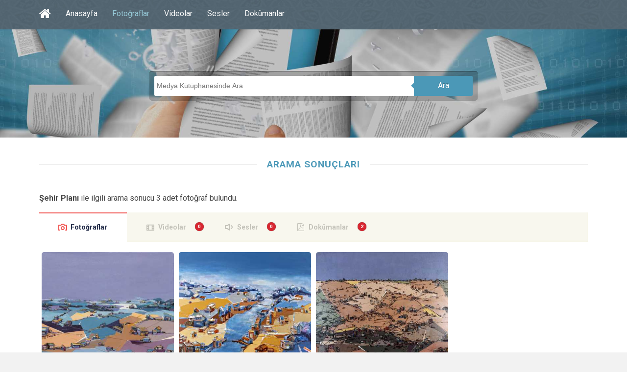

--- FILE ---
content_type: text/html; charset=utf-8
request_url: https://kulturportali.gov.tr/medya/fotograf/benzer/%C5%9Eehir%20Plan%C4%B1
body_size: 7222
content:



<!DOCTYPE html>
<html xmlns="http://www.w3.org/1999/xhtml">
<head>

     <!-- Google Tag Manager -->
    <script>(function (w, d, s, l, i) {
         w[l] = w[l] || []; w[l].push({
             'gtm.start':
                 new Date().getTime(), event: 'gtm.js'
         }); var f = d.getElementsByTagName(s)[0],
             j = d.createElement(s), dl = l != 'dataLayer' ? '&l=' + l : ''; j.async = true; j.src =
                 'https://www.googletagmanager.com/gtm.js?id=' + i + dl; f.parentNode.insertBefore(j, f);
     })(window, document, 'script', 'dataLayer', 'GTM-5DNZX47R');</script>
    <!-- End Google Tag Manager -->

    <meta charset="UTF-8" />
    <meta name="viewport" content="width=device-width, initial-scale=1, maximum-scale=1, user-scalable=0" />
    <title>Arama Sonucu | Medya Kütüphanesi</title>

    <!--Begin:MKHeadScript --------------------------------------- -->
    
<link rel="shortcut icon" href="/Mk/images/favicon.png" />
<link rel="stylesheet" href="/Mk/css/edd.min.css" type="text/css" media="all" />
<link rel="stylesheet" href="/Mk/css/edd-reviews.css" type="text/css" media="all" />
<link rel="stylesheet" href="/Mk/css/style.css" type="text/css" media="all" />
<link rel="stylesheet" href="/Mk/css/fancybox/jquery.fancybox.css" type="text/css" media="all" />
<link rel="stylesheet" href="https://fonts.googleapis.com/css?family=Roboto%3A300%2C400%2C400italic%2C700%2C700italic&amp;ver=4.2.2" type="text/css" media="all" />
<link rel="stylesheet" href="https://maxcdn.bootstrapcdn.com/font-awesome/4.7.0/css/font-awesome.min.css" type="text/css" media="all" />
<link rel="stylesheet" href="/css/font-icons.css" type="text/css">
<link rel="stylesheet" href="/Mk/css/edd-wl.min.css" type="text/css" media="screen" />
<link rel="stylesheet" href="/Mk/css/style-public.css" type="text/css" media="all" />
<link href="/Mk/css/paging.css" rel="stylesheet" />
<script type="text/javascript" src="/Mk/assets/js/jquery-1.9.1.min.js"></script>

<script type="text/javascript" src="/Mk/js/jquery/jquery-migrate.min.js"></script>
<script type="text/javascript" src="/Mk/css/fancybox/jquery.fancybox.pack.js"></script>
<script type="text/javascript" src="/Mk/js/jquery/jquery.stellar.js"></script>
<script type="text/javascript" src="/Mk/js/jquery/jquery.mobilemenu.js"></script>

<!-- Owl Carousel Assets -->
<link href="/Mk/owl-carousel/owl.carousel.css" rel="stylesheet">
<link href="/Mk/owl-carousel/owl.theme.css" rel="stylesheet">

<!-- cd Tabs -->
<link href='/Mk/js/cdtabs/css/style.css' rel="stylesheet" />

<!-- Tipsy -->
<link href="/Mk/js/tipsy/tipsy.css" rel="stylesheet" />
<script src="/Mk/js/tipsy/jquery.tipsy.js"></script>

<!-- Common Scripts -->
<script src="/Mk/js/common.js"></script>
<!-- Yandex.Metrika counter -->
<script type="text/javascript">
    (function (d, w, c) {
        (w[c] = w[c] || []).push(function () {
            try {
                w.yaCounter49108042 = new Ya.Metrika2({
                    id: 49108042,
                    clickmap: true,
                    trackLinks: true,
                    accurateTrackBounce: true
                });
            } catch (e) { }
        });

        var n = d.getElementsByTagName("script")[0],
            s = d.createElement("script"),
            f = function () { n.parentNode.insertBefore(s, n); };
        s.type = "text/javascript";
        s.async = true;
        s.src = "https://mc.yandex.ru/metrika/tag.js";

        if (w.opera == "[object Opera]") {
            d.addEventListener("DOMContentLoaded", f, false);
        } else { f(); }
    })(document, window, "yandex_metrika_callbacks2");
</script>
<noscript>
    <div>
        <img src="https://mc.yandex.ru/watch/49108042" style="position: absolute; left: -9999px;" alt="" />
    </div>
</noscript>
<!-- /Yandex.Metrika counter -->

    <!--End:MKHeadScript --------------------------------------- -->
    <script src="/_ui/js/vendor/jquery.twbsPagination.min.js?v=20220301-1234"></script>
    <script type="text/javascript">
        var MKSayfaSayisi = "1";
        var MKAktifSayfa = "1";
        var PagingLink = "/medya/fotograf/benzer/%C5%9Eehir%20Plan%C4%B1/sayfano";
        var FirstPageText = 'İlk';
        var LastPageText = 'Son';
        var NextPageText = 'Sonraki';
        var PrevPageText = 'Önceki';
        function getQueryStrings() {
            var assoc = {};
            var decode = function (s) { return decodeURIComponent(s.replace(/\+/g, " ")); };
            var queryString = location.search.substring(1);
            var keyValues = queryString.split('&');
            for (var i in keyValues) {
                var key = keyValues[i].split('=');
                if (key.length > 1)
                    assoc[decode(key[0])] = decode(key[1]);
            }
            return assoc;
        }
        var hariciEtiket = getQueryStrings()["hariciEtiket"] != undefined ? getQueryStrings()["hariciEtiket"] : "";
    </script>
    <script type="text/javascript">
        jQuery(document).ready(function ($) {


            // MK Pagination
            $("#pagination-mk").twbsPagination({
                startPage: parseInt(MKAktifSayfa),
                totalPages: parseInt(MKSayfaSayisi),
                visiblePages: 10,
                first: FirstPageText,
                next: NextPageText,
                prev: PrevPageText,
                last: LastPageText,
                initiateStartPageClick: false,
                onPageClick: function (event, page) {
                    var pagingLink = PagingLink.replace("sayfano", page);
                    pagingLink = pagingLink + "/?hariciEtiket=" + hariciEtiket;
                    location.href = pagingLink;
                }
            });

        });

    </script>
</head>
<body>

<!-- Google Tag Manager (noscript) -->
<noscript><iframe src="https://www.googletagmanager.com/ns.html?id=GTM-5DNZX47R"
height="0" width="0" style="display:none;visibility:hidden"></iframe></noscript>
<!-- End Google Tag Manager (noscript) -->

    <form method="post" action="./Şehir Planı" id="form1">
<div class="aspNetHidden">
<input type="hidden" name="__EVENTTARGET" id="__EVENTTARGET" value="" />
<input type="hidden" name="__EVENTARGUMENT" id="__EVENTARGUMENT" value="" />
<input type="hidden" name="__VIEWSTATE" id="__VIEWSTATE" value="m88yrfOI/J4XowGcKcMIjrOphuNNRB4rvHpupPz+13xmAc5JMF8N9oMLbK+7KcnMqt9Rqu/pzZqw75VVRmlOERuqiXs2oMYbsnM/gy6jpWgl4mDd82c6/BIDPSoaM+YpVJs58p5tzolo80BYPaZQwRFJQ+C65cgkffHAQFXgf4f1QzlbZS7mJfJr99m8BawkV8mW6n2PT2WceqJ0AqyoVRLYcOaer3DlNVXIsalAIPWbHvFivJCyQht/RmGeMJ70WSf8YJHYnA/p7bekYTjXtfYm4jbmVXpdZN5PKqsLXdkBOv1ps7uXbIN0pdKqRYoci7MdTNhAxedAMwbv/Ue1pqGvoiNK/TcJrqosHL/45bD+8uJ5hEALwPBTX1ZTtvhm5uOgmbjLaAvXM8RRTnIyLOPTTivsio0P6poFH4h8SStH5/NUfYTh47xwTk2J2Y/baGcixXcGBzKV1XwuSlk77IiXQh6ud45A34SOHV+jz4IPvQYOcf/80MEmGmTmQXjVudqTAVCA/qrAvAcMmjLM/HXd6HH/V9isMuGQn8PJ1Hjh8yqA89wf/BFGrxDJg2s6MHuMMEjDVzIaTzvgQXaFB9eV2LkseeY/2wEVKV1wMu8TK8k8ERMgYQDfDmWMwtSx+GvZmvPjTPYFh70zaexCfJo75fubhP1hjCK0VJNmV8Ja1ICZ//ooaiii59p1nE1ITgKQg7BUR+zXqP+Wtq7S9hDxA2SynmW9fyHdg91go8Xyg1Wge5b/7lE500/001KsOrYm2LYNP6aOYWFJ7vLIYBKuSzs21Ipp9qVylBwXZxpTjn1vfhR07bV040Qi5O5besZmcRZQc05nBDlV9t3lOLwDtXUclhGFKrFebdmLbCZARXx/QloMpizqmZ/RGCkxmhFYI7J6B60xAPkOLh+1/JJRh7qGHF1spRTSI0tjN+m+gRq7XEwGvNajzwKc1qXYGXI8UOGvvoOmqWPHIDhIj35TkSpLEgNfhX5Uvb2pXM7TMEprR/[base64]/BrcrS6sI0NjkrYCZttmH0K2sDIuTskcjvEFeR9Puy/7SLJ9xu0xU4tF9ZyFTu9IohDQc4TzHjUL2lIxY8y5oI5O1hAHSbv3ewwerT5hKj0e3RkhkcnvoB5h6lGjHIYmfn9Ly7CVG/Sx+O7vvl9yUXBaRhLxHNf8dWaQ7nzjea4hb8CH5OIMS6I0P98uinhIz2vIjTpRviupDPIEkzCvrVeIQroXS1O2lnG5n3RQtq+sfGZHVGcJD9VUSg8WOW0z7OPJ0VU4Xnlw==" />
</div>

<script type="text/javascript">
//<![CDATA[
var theForm = document.forms['form1'];
if (!theForm) {
    theForm = document.form1;
}
function __doPostBack(eventTarget, eventArgument) {
    if (!theForm.onsubmit || (theForm.onsubmit() != false)) {
        theForm.__EVENTTARGET.value = eventTarget;
        theForm.__EVENTARGUMENT.value = eventArgument;
        theForm.submit();
    }
}
//]]>
</script>


<script src="/WebResource.axd?d=pynGkmcFUV13He1Qd6_TZBrY_DK-wcBrCLuPWzjHccosmYKa8VFKCiO_QqKgIy9D9c1ghYDPkWqUNq5ooD6Huw2&amp;t=638901879720898773" type="text/javascript"></script>


<script src="/ScriptResource.axd?d=uHIkleVeDJf4xS50Krz-yHqQQhJC2RLNr8-2fjgmuAAQf-WlIIbyP41BLlCtXnl5k4wklWhWGHcAZ_XXi7W2m4UW2eMdlqyB0EjWyd6UUGqORr1s2Af13SgPZ-aZVcHDBXjvHmvClEe5yn9LcYRL_AmWm_SIxcKqKXb-lLyVv0c1&amp;t=32e5dfca" type="text/javascript"></script>
<script src="/ScriptResource.axd?d=Jw6tUGWnA15YEa3ai3FadLupPycJUMby-LxbCSsKYIQ5fTGRECEbonsZkGIkTDpNbCDTnNrFmgoP4WUToDKpeon40sZlARPrBxK3BvFGigIVp9p2Ijj_m_HG2VTs0DLhK2SA3z_As9OeeFZkgIot7SjJqcy7AIGRkR4M_Ipnug81&amp;t=32e5dfca" type="text/javascript"></script>
<div class="aspNetHidden">

	<input type="hidden" name="__VIEWSTATEGENERATOR" id="__VIEWSTATEGENERATOR" value="89BB92B0" />
</div>
        <section id="site_wrap">
            <script type="text/javascript">
//<![CDATA[
Sys.WebForms.PageRequestManager._initialize('ScriptManager1', 'form1', [], [], [], 90, '');
//]]>
</script>

            <header class="wrapper dark_scheme" id="header" data-stellar-background-ratio="0.5">
                <div class="container">
                    <div id="menu_wrap" class="clearfix">
                        <nav id="main_menu" class="clearfix ">
                            <div id="stocky_menu_container" class="menu-main-container">
                                <ul id="stocky_menu" class="menu">
                                    <li class="menu-item hidden-menu-item"><a href="/" class="tipsyBottom" title="Portal Anasayfa"><i class="fa fa-home" style="font-size: 26px !important; line-height: 40px;"></i><span>Portal Anasayfa</span></a></li>
                                    <li class="menu-item "><a href="/medya">Anasayfa</a></li>
                                    <li class="menu-item current-menu-item"><a href="/medya/fotograf">Fotoğraflar</a></li>
                                    <li class="menu-item  "><a href="/medya/video">Videolar</a></li>
                                    <li class="menu-item "><a href="/medya/ses">Sesler</a></li>
                                    <li class="menu-item"><a href="/medya/dokuman">Dokümanlar</a></li>
                                    
                                </ul>
                            </div>
                        </nav>
                    </div>
                    <div id="header_inner" class="light_text search_result_header">
                        <div class="arama-wrapper ac">
                            <input id="arama" placeholder="Medya Kütüphanesinde Ara" type="text" />
                            <a href="javascript:void(0);" id="btnAra" data-searchpage="fotograflar" class="ara-buton">Ara</a>
                        </div>
                    </div>
                </div>
            </header>


            <section class="wrapper" id="content">
                <div class="container slim clearfix">

                    <div id="pnlAramaSonucu">
	
                        <div class="box_title">
                            <h4>ARAMA SONUÇLARI</h4>
                        </div>
                        <p>
                            <strong>
                                Şehir Planı</strong>
                            ile ilgili arama sonucu
                            3
                            adet fotoğraf bulundu.
                        </p>
                    
</div>

                    <div class="cd-tabs">
                        <nav>
                            <ul class="cd-tabs-navigation">
                                <li><a data-content="tabFoto" class="selected" href="#">Fotoğraflar</a></li>
                                <li><a data-content="tabVideo" class="badge" data-badge="0" href="#" data-url="/medya/video/arama/%C5%9Eehir%20Plan%C4%B1">Videolar</a></li>
                                <li><a data-content="tabSes" class="badge" data-badge="0" href="#" data-url="/medya/ses/arama/%C5%9Eehir%20Plan%C4%B1">Sesler</a></li>
                                <li><a data-content="tabDokuman" class="badge" data-badge="2" href="#" data-url="/medya/dokuman/arama/%C5%9Eehir%20Plan%C4%B1">Dokümanlar</a></li>
                            </ul>
                            <!-- cd-tabs-navigation -->
                        </nav>
                        <ul class="cd-tabs-content">
                            <li data-content="tabFoto" class="selected">


                                <section id="image_grid" class="clearfix">
                                    <div id="stocky_downloads_list" class="edd_downloads_list edd_download_columns_0">
                                        
                                                <div class="edd_download" style="width: inherit; float: left;">
                                                    <div class="edd_download_inner">
                                                        <div class="edd_download_image">
                                                            <!-- Mobil -->
                                                            <a href="/medya/fotograf/fotodokuman/7793/sehir-plani" title="Şehir Planı">
                                                                <img src="/repoKulturPortali/small/Dokumanlar/73.DevletResimveHeykelSergisi_Sayfa_044_Goruntu_0001_20170512104630379.jpg?format=jpg&quality=50" alt="Şehir Planı" /></a>
                                                            <!-- Desktop -->
                                                            <div class="stocky_hover_details">
                                                                <div class="stocky_hover_lines">
                                                                    <a href="/medya/fotograf/fotodokuman/7793/sehir-plani" title="Şehir Planı" class="dcs_view_details">Detay</a>
                                                                </div>
                                                            </div>
                                                        </div>
                                                    </div>
                                                </div>
                                            
                                                <div class="edd_download" style="width: inherit; float: left;">
                                                    <div class="edd_download_inner">
                                                        <div class="edd_download_image">
                                                            <!-- Mobil -->
                                                            <a href="/medya/fotograf/fotodokuman/7590/sehir-plani" title="Şehir Planı">
                                                                <img src="/repoKulturPortali/small/Dokumanlar/096.sehir_20170427152646109.jpg?format=jpg&quality=50" alt="Şehir Planı" /></a>
                                                            <!-- Desktop -->
                                                            <div class="stocky_hover_details">
                                                                <div class="stocky_hover_lines">
                                                                    <a href="/medya/fotograf/fotodokuman/7590/sehir-plani" title="Şehir Planı" class="dcs_view_details">Detay</a>
                                                                </div>
                                                            </div>
                                                        </div>
                                                    </div>
                                                </div>
                                            
                                                <div class="edd_download" style="width: inherit; float: left;">
                                                    <div class="edd_download_inner">
                                                        <div class="edd_download_image">
                                                            <!-- Mobil -->
                                                            <a href="/medya/fotograf/fotodokuman/2552/sehir-plani" title="Şehir Planı">
                                                                <img src="/repoKulturPortali/small/Dokumanlar/106_ehirPlan_HaticeSehernal_20160106142113543.jpg?format=jpg&quality=50" alt="Şehir Planı" /></a>
                                                            <!-- Desktop -->
                                                            <div class="stocky_hover_details">
                                                                <div class="stocky_hover_lines">
                                                                    <a href="/medya/fotograf/fotodokuman/2552/sehir-plani" title="Şehir Planı" class="dcs_view_details">Detay</a>
                                                                </div>
                                                            </div>
                                                        </div>
                                                    </div>
                                                </div>
                                            
                                        <div style="clear: both;"></div>
                                    </div>

                                </section>
                                


                            </li>
                            <li data-content="tabVideo"></li>
                            <li data-content="tabSes"></li>
                            <li data-content="tabDokuman"></li>
                        </ul>
                        <!-- cd-tabs-content -->
                    </div>
                    <!-- cd-tabs -->
                </div>

                <div id="pnlPaging" class="center">
	

                    <script src="/Mk/owl-carousel/owl.carousel.js"></script>
                    <script src="/Mk/assets/js/jquery.mousewheel.js"></script>


                    


                    <div class="row pagiWrap m-t-30 m-b-30">
                        <!-- Pagination Start -->
                        <div class="col-md-12 col-sm-12 text-center">
                            <ul id="pagination-mk" class="pagination pagination-lg m-t-0 m-b-0">
                                
                                        <li id="rptPaging_liPaging_0" class="active">
                                            <a id="rptPaging_hpPaging_0" data-page="1" href="/medya/fotograf/benzer/%C5%9Eehir%20Plan%C4%B1/1/?hariciEtiket =">SayfaNo</a>
                                        </li>
                                    
                            </ul>
                        </div>
                        <!-- Pagination end -->
                    </div>

                    <div class="serverYanitlama">
                        Sunucu yanıtlama süresi : 00:00
                    </div>


                    <script src="/Mk/assets/js/bootstrap-collapse.js"></script>
                    <script src="/Mk/assets/js/bootstrap-transition.js"></script>
                    <script src="/Mk/assets/js/bootstrap-tab.js"></script>
                    <script src="/Mk/assets/js/google-code-prettify/prettify.js"></script>
                    <script src="/Mk/assets/js/application.js"></script>
                    
                    <br />

                
</div>
            </section>

            <footer id="footer" class="wrapper">
                  
<div class="container clearfix">
    <div id="post_footer">
        <div id="socnets_wrap">
            <div id="socnets">
                <a href="https://www.facebook.com/kulturportali/" class="tipsyTop" target="_blank" title="Facebook"><i class="icon-facebook"></i></a>
                <a href="https://twitter.com/tckulturportali" class="tipsyTop" target="_blank" title="X"><i class="icon-twitter"></i></a>
                <a href="https://www.instagram.com/kulturportali/" class="tipsyTop" target="_blank" title="Instagram"><i class="icon-instagram"></i></a>
                <a href="https://www.pinterest.com/KulturPortali" class="tipsyTop" target="_blank" title="Pinterest"><i class="icon-pinterest"></i></a>
                
            </div>
            <div class="clear"></div>
        </div>
        <div id="footer_copy">
            &copy; 2026 Kültür Portalı - Tüm hakları saklıdır.
        </div>
    </div>
</div>


            </footer>

        </section>
        <script type='text/javascript' src='/Mk/js/masonry.min.js'></script>
        <script type='text/javascript' src='/Mk/js/jquery/jquery.masonry.min.js'></script>
        <script type='text/javascript' src='/Mk/js/comment-reply.min.js'></script>
        <script type='text/javascript' src='/Mk/js/edd-wl.min.js'></script>
        <script type='text/javascript' src='/Mk/js/modal.min.js'></script>

        <!-- cd Tabs -->
        <script src='/Mk/js/cdtabs/js/main.js'></script>

        <div class="modal fade" id="edd-wl-modal" tabindex="-1" role="dialog" aria-labelledby="edd-wl-modal-label" aria-hidden="true">
            <div class="modal-dialog">
                <div class="modal-content">
                </div>
            </div>
        </div>
    </form>
</body>
</html>
